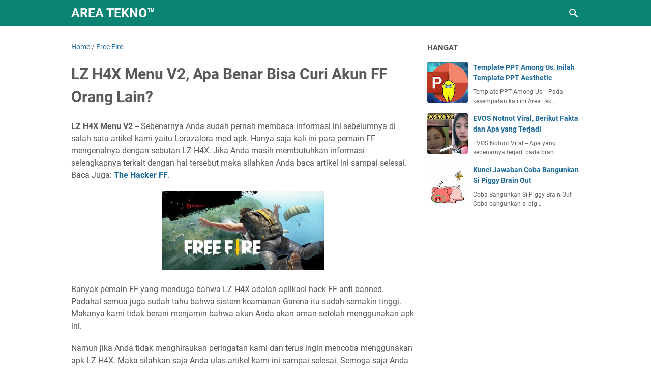

--- FILE ---
content_type: text/html; charset=utf-8
request_url: https://www.google.com/recaptcha/api2/aframe
body_size: 267
content:
<!DOCTYPE HTML><html><head><meta http-equiv="content-type" content="text/html; charset=UTF-8"></head><body><script nonce="qNvxi0C5XB6K_96AbEPonw">/** Anti-fraud and anti-abuse applications only. See google.com/recaptcha */ try{var clients={'sodar':'https://pagead2.googlesyndication.com/pagead/sodar?'};window.addEventListener("message",function(a){try{if(a.source===window.parent){var b=JSON.parse(a.data);var c=clients[b['id']];if(c){var d=document.createElement('img');d.src=c+b['params']+'&rc='+(localStorage.getItem("rc::a")?sessionStorage.getItem("rc::b"):"");window.document.body.appendChild(d);sessionStorage.setItem("rc::e",parseInt(sessionStorage.getItem("rc::e")||0)+1);localStorage.setItem("rc::h",'1768681254659');}}}catch(b){}});window.parent.postMessage("_grecaptcha_ready", "*");}catch(b){}</script></body></html>

--- FILE ---
content_type: text/javascript; charset=UTF-8
request_url: https://www.timonadiyoso.com/feeds/posts/default/-/Free%20Fire?alt=json-in-script&orderby=updated&start-index=80&max-results=5&callback=msRelatedPosts
body_size: 4795
content:
// API callback
msRelatedPosts({"version":"1.0","encoding":"UTF-8","feed":{"xmlns":"http://www.w3.org/2005/Atom","xmlns$openSearch":"http://a9.com/-/spec/opensearchrss/1.0/","xmlns$blogger":"http://schemas.google.com/blogger/2008","xmlns$georss":"http://www.georss.org/georss","xmlns$gd":"http://schemas.google.com/g/2005","xmlns$thr":"http://purl.org/syndication/thread/1.0","id":{"$t":"tag:blogger.com,1999:blog-262482008080637647"},"updated":{"$t":"2025-11-01T21:44:59.131+07:00"},"category":[{"term":"Game"},{"term":"Aplikasi"},{"term":"Free Fire"},{"term":"Tutorial"},{"term":"Instagram"},{"term":"Brain Out"},{"term":"TikTok"},{"term":"Android"},{"term":"Kunci Jawaban"},{"term":"Telegram"},{"term":"Mobile Legends"},{"term":"Definisi"},{"term":"Brain Test"},{"term":"WhatsApp"},{"term":"Shopee"},{"term":"Prakerja"},{"term":"Among Us"},{"term":"Snack Video"},{"term":"Informasi"},{"term":"Brain Find"},{"term":"Facebook"},{"term":"Google Classroom"},{"term":"Smartphone"},{"term":"Telkomsel"},{"term":"PUBG Mobile"},{"term":"Zoom Cloud Meeting"},{"term":"Sakura School Simulator"},{"term":"Spotify"},{"term":"Indosat"},{"term":"Snapchat"},{"term":"Bocil Epep"},{"term":"Twitter"},{"term":"Axis"},{"term":"OVO"},{"term":"Kode Redeem Free Fire"},{"term":"Ramadhan"},{"term":"Ramadhan 2025"},{"term":"BSU"},{"term":"BSU 2025"},{"term":"BSU BPJS Ketenagakerjaan"},{"term":"Bansos"},{"term":"CPNS"},{"term":"Grab"},{"term":"Hari Guru"},{"term":"LinkAja"},{"term":"Natal"},{"term":"OPPO A5s"},{"term":"PLN"},{"term":"Smartfren"},{"term":"Twibbon"},{"term":"anomali"},{"term":"1 Muharram"},{"term":"1 Suro 2025"},{"term":"Arti Lirik Lagu"},{"term":"BCA"},{"term":"BSU 2025. BSU Cair"},{"term":"BSU tahap 2"},{"term":"Bukalapak"},{"term":"Call of Duty Mobile"},{"term":"Capcut"},{"term":"DOP"},{"term":"Diskon Listrik"},{"term":"Diskon Listrik PLN"},{"term":"Edmodo"},{"term":"Gus Miftah"},{"term":"Hadiah"},{"term":"Hari Raya Idul Adha"},{"term":"Haru Guru 2024"},{"term":"Higgs Domino"},{"term":"Kemensos"},{"term":"Malam 1 Suro"},{"term":"Natal 2024"},{"term":"OPPO A5 2020"},{"term":"OPPO A9 2020"},{"term":"PPPK"},{"term":"Piala Dunia"},{"term":"SSCASN"},{"term":"Samsung Galaxy A51"},{"term":"Samsung Galaxy Note 10"},{"term":"Sepak Bola"},{"term":"Tahun Baru Islam"},{"term":"Viral"},{"term":"Worms Zone"},{"term":"Youtube"},{"term":"bsu ketenagakerjaan"},{"term":"cara cek bsu"},{"term":"ff"},{"term":"jmo bsu"},{"term":"niat puasa tasua dan asyura"},{"term":"1 Suro"},{"term":"1 muharram 1447"},{"term":"1muharram 1447"},{"term":"BBM"},{"term":"BBM Pertalite"},{"term":"BBM Supsidi"},{"term":"BCA Mobile"},{"term":"BNT"},{"term":"BPJS"},{"term":"BPJS Kesehatan"},{"term":"BRI"},{"term":"BRIMO"},{"term":"BSU 2025 cair"},{"term":"BSU Kemnaker"},{"term":"BUMN"},{"term":"CPNS 2025"},{"term":"Cashback Zalora"},{"term":"Cek Penerima BSU Kemnaker"},{"term":"Chat GPT"},{"term":"Chat GPT Down"},{"term":"Cuti Bulan Desember"},{"term":"Dana"},{"term":"Desember"},{"term":"Desember 2024. Cuti Bersama"},{"term":"Dikon Listrik"},{"term":"Diskon Listrik 50%"},{"term":"Edit Jedag Jedug"},{"term":"FC Mobile"},{"term":"Filter IG Natal"},{"term":"Filter Instagram"},{"term":"Filter Instagram Natal"},{"term":"Filter Lemon"},{"term":"Filter Nikita Mirzani"},{"term":"Fortnite"},{"term":"Free Fire Testing Apk"},{"term":"GTA 5"},{"term":"Garena Free Fire"},{"term":"Gartic io"},{"term":"Gojek"},{"term":"Gojek Wrapped"},{"term":"GrabBike"},{"term":"HUT BRI"},{"term":"Hago"},{"term":"Hari Anti Korupsi"},{"term":"Hari Ayah"},{"term":"Hari Ibu"},{"term":"Hari Ibu 2024"},{"term":"Hewan Kurban"},{"term":"Hewan Kurban 2025"},{"term":"Hp"},{"term":"Idul Adha"},{"term":"Idul Adha. Idul Adha 2025"},{"term":"Iklan Di Hp Android"},{"term":"Jitsi Meet"},{"term":"KPU"},{"term":"KTP"},{"term":"Kabur Aja Dulu"},{"term":"Kado"},{"term":"Kemenaker"},{"term":"Kementrian Pertanian"},{"term":"Klaim Kode Redeem FF Max"},{"term":"Kode Redeem FF Max"},{"term":"Kode Redeem Fc Mobile"},{"term":"Koin Shopee"},{"term":"Kuota Axis"},{"term":"Kuota Gratis Axis"},{"term":"Kuota Gratis Indosat"},{"term":"Kurban"},{"term":"Labubu"},{"term":"Lazada"},{"term":"Lebaran 2025"},{"term":"Leptop"},{"term":"Litrik"},{"term":"Loly Viral"},{"term":"META AI Whatsapp"},{"term":"Meta AI"},{"term":"Mitos 1 Suro"},{"term":"NIK"},{"term":"Natal 2023"},{"term":"OPPO A1K"},{"term":"OPPO A3s"},{"term":"Olahraga"},{"term":"Oppo"},{"term":"PDF"},{"term":"PKH"},{"term":"PPPK 2024"},{"term":"Penjual Es"},{"term":"Penuakaran uang Baru"},{"term":"Penukaran Uang Lebaran"},{"term":"Pesan Whatsapp"},{"term":"Petisi Copot Gus Miftah"},{"term":"Pilkada"},{"term":"Plague Inc"},{"term":"Poster Ramadhan"},{"term":"Presiden"},{"term":"Pulsa Telkomsel"},{"term":"Qris BCA"},{"term":"Ragnarok"},{"term":"Rakyat"},{"term":"Rakyat Jelata"},{"term":"Rekrutmen BUMN"},{"term":"Rekrutmen BUMN 2025"},{"term":"Retret"},{"term":"Saldo Gratis"},{"term":"Samsung Galaxy A71"},{"term":"Seleksi PPPK"},{"term":"Sertifikat PPPK"},{"term":"Spotify Wrapped"},{"term":"Squid game season 3"},{"term":"Tema Natal"},{"term":"Timnas Indonesia"},{"term":"Tokoh Agama"},{"term":"Tradisi 1 Suro"},{"term":"Tren Kabur Aja Dulu"},{"term":"Twibbon Hari Anti Korupsi"},{"term":"Twibbon Hari Ibu"},{"term":"Twibbon Ramadhan 2025"},{"term":"Twibbon Tahun Baru Islam 2025"},{"term":"UUang Lebaran 2025"},{"term":"Ucapan Ramadhan 2025"},{"term":"Ustad Khalid Basalamah  KPK"},{"term":"Ustad Khalid Basalamah Diperiksa KPK"},{"term":"XL"},{"term":"Xiaomi"},{"term":"Zalora"},{"term":"anomali bobrito bandito"},{"term":"anomali bri bicus"},{"term":"arti palum"},{"term":"bansos pkh bntpt"},{"term":"batch 4 bsu 2025"},{"term":"benfica"},{"term":"bolehkah niat puasa siang hari"},{"term":"bpjs ketenagakerjaan"},{"term":"bsu batch 4"},{"term":"bsu belum cair"},{"term":"bsu tahap 4"},{"term":"bulan suro"},{"term":"cara cek bansos pkh bntpt 2025"},{"term":"cara cek bsu bpjs ketenagakerjaan"},{"term":"cek bansos pkh bnpt"},{"term":"cek bsu 2025"},{"term":"cek pip"},{"term":"chelsea"},{"term":"chelsea vs benfica"},{"term":"diogo jota"},{"term":"diogo jota meninggal dunia"},{"term":"diskon listrik 50 persen"},{"term":"doa akhir tahun"},{"term":"doa awal dan akhir tahun 1 muharram"},{"term":"doa awal tahun"},{"term":"free fire max"},{"term":"hari anak"},{"term":"hari anak nasionak 2025 logo"},{"term":"hari bhayangkara"},{"term":"hasil chelse vs benfica"},{"term":"hasil piala dunia antar club"},{"term":"hut bhayangkara 2025"},{"term":"hut bhayangkara porli"},{"term":"indonesia u 23 vs malaysia u 23"},{"term":"indonesia vs malaysia u 23"},{"term":"jadwal indonesia vs malaysia"},{"term":"jadwal puasa asyura"},{"term":"jakarta"},{"term":"jota meninggal"},{"term":"kbbi"},{"term":"kecelakaan diogo jota"},{"term":"keutamaan puasa tasua dan asyura"},{"term":"kode redeem ff hari ini"},{"term":"kode redeem ff skin gratis"},{"term":"kode redeem ff terbaru"},{"term":"koruptor termuda"},{"term":"megawati"},{"term":"megawati hangesti"},{"term":"megawati menikah"},{"term":"mpls"},{"term":"mpls 2025"},{"term":"nur afifah bilqis"},{"term":"palum"},{"term":"palum kbbi"},{"term":"pencairan pip"},{"term":"piala aff 2025"},{"term":"pip"},{"term":"poster hari anak nasional 2025"},{"term":"profil nur afifah bilqis"},{"term":"puasa assyura"},{"term":"puasa tasua"},{"term":"puasa tasua da asyura 2o25"},{"term":"squid game season 3 full movie"},{"term":"squid game streaming"},{"term":"suro"},{"term":"twibbon hut bhayangkara"},{"term":"twibbon mpls"},{"term":"twibbon mpls 2025"},{"term":"ucapan hut bhayangkara"},{"term":"ucapan ulang tahun porli"},{"term":"ulang tahun bhayangkara"},{"term":"ulang tahun porli"},{"term":"weton beruntung di bulan suro"},{"term":"weton bulan suro"}],"title":{"type":"text","$t":"Area Tekno™"},"subtitle":{"type":"html","$t":"Blog Tentang Berita Harian Teknologi, Game dan Tutorial Aplikasi Android"},"link":[{"rel":"http://schemas.google.com/g/2005#feed","type":"application/atom+xml","href":"https:\/\/www.timonadiyoso.com\/feeds\/posts\/default"},{"rel":"self","type":"application/atom+xml","href":"https:\/\/www.blogger.com\/feeds\/262482008080637647\/posts\/default\/-\/Free+Fire?alt=json-in-script\u0026start-index=80\u0026max-results=5\u0026orderby=updated"},{"rel":"alternate","type":"text/html","href":"https:\/\/www.timonadiyoso.com\/search\/label\/Free%20Fire"},{"rel":"hub","href":"http://pubsubhubbub.appspot.com/"},{"rel":"previous","type":"application/atom+xml","href":"https:\/\/www.blogger.com\/feeds\/262482008080637647\/posts\/default\/-\/Free+Fire\/-\/Free+Fire?alt=json-in-script\u0026start-index=75\u0026max-results=5\u0026orderby=updated"},{"rel":"next","type":"application/atom+xml","href":"https:\/\/www.blogger.com\/feeds\/262482008080637647\/posts\/default\/-\/Free+Fire\/-\/Free+Fire?alt=json-in-script\u0026start-index=85\u0026max-results=5\u0026orderby=updated"}],"author":[{"name":{"$t":"Unknown"},"email":{"$t":"noreply@blogger.com"},"gd$image":{"rel":"http://schemas.google.com/g/2005#thumbnail","width":"16","height":"16","src":"https:\/\/img1.blogblog.com\/img\/b16-rounded.gif"}}],"generator":{"version":"7.00","uri":"http://www.blogger.com","$t":"Blogger"},"openSearch$totalResults":{"$t":"581"},"openSearch$startIndex":{"$t":"80"},"openSearch$itemsPerPage":{"$t":"5"},"entry":[{"id":{"$t":"tag:blogger.com,1999:blog-262482008080637647.post-2467595071815897704"},"published":{"$t":"2021-09-10T22:46:00.003+07:00"},"updated":{"$t":"2021-09-10T22:46:12.469+07:00"},"category":[{"scheme":"http://www.blogger.com/atom/ns#","term":"Free Fire"}],"title":{"type":"text","$t":"Password Moco Free Fire, Ini Password Moco Puzzle"},"summary":{"type":"text","$t":"Password Moco Free Fire -- Bagi Anda yang sedang mengikuti event The Puzzle di Free Fire dan sedang mencari kata sandi moco Free Fire maka Anda sudah berada di tempat yang tepat. Hal ini karena kami akan coba jelaskan untuk Anda semua terkait dengan password moco ff. Jika Anda butuh penjelasan hal ini maka silahkan saja Anda ikuti penjelasan kami sampai selesai. Baca Juga: Hack Vip Emzeet "},"link":[{"rel":"edit","type":"application/atom+xml","href":"https:\/\/www.blogger.com\/feeds\/262482008080637647\/posts\/default\/2467595071815897704"},{"rel":"self","type":"application/atom+xml","href":"https:\/\/www.blogger.com\/feeds\/262482008080637647\/posts\/default\/2467595071815897704"},{"rel":"alternate","type":"text/html","href":"https:\/\/www.timonadiyoso.com\/2021\/09\/password-moco-free-fire.html","title":"Password Moco Free Fire, Ini Password Moco Puzzle"}],"author":[{"name":{"$t":"Unknown"},"email":{"$t":"noreply@blogger.com"},"gd$image":{"rel":"http://schemas.google.com/g/2005#thumbnail","width":"16","height":"16","src":"https:\/\/img1.blogblog.com\/img\/b16-rounded.gif"}}],"media$thumbnail":{"xmlns$media":"http://search.yahoo.com/mrss/","url":"https:\/\/blogger.googleusercontent.com\/img\/b\/R29vZ2xl\/AVvXsEi7BEttC6Yr5RqIZUZ_HWJo5SIsQ8d6K3BIbz5YJM_63NzoQnXwLZn6XHoNYABMTUYF6Z3lmP24E3rkYwmsY33FnNATqiggQYRikpKzUnBhktiJwaAjJWnegpTw6-DojJ0Z7bqtkMUL5aCG\/s72-c\/password+moco+Free+Fire.jpg","height":"72","width":"72"},"georss$featurename":{"$t":"Surabaya, Kota SBY, Jawa Timur, Indonesia"},"georss$point":{"$t":"-7.2574719 112.7520883"},"georss$box":{"$t":"-35.567705736178844 77.5958383 21.052761936178847 147.9083383"}},{"id":{"$t":"tag:blogger.com,1999:blog-262482008080637647.post-5796502901520431107"},"published":{"$t":"2021-09-09T22:15:00.002+07:00"},"updated":{"$t":"2021-09-09T22:15:09.542+07:00"},"category":[{"scheme":"http://www.blogger.com/atom/ns#","term":"Free Fire"}],"title":{"type":"text","$t":"Via id Free Fire, Begini Hack Data Via ID FF"},"summary":{"type":"text","$t":"Via id Free Fire -- Belakangan ini banyak pemain Free Fire yang mencari cara hack data via ID Free Fire. Oleh karena itu, jika Anda butuh penjelasan hal ini juga maka Anda bisa mengikuti ulasan kami ini sampai tuntas. Hal ini karena cara ini banyak dinilai sebagai cara untuk mencuri akun Free Fire atau bisa juga untuk mengembalikan akun Free Fire Anda sendiri yang sudah dihack orang lain. Baca "},"link":[{"rel":"edit","type":"application/atom+xml","href":"https:\/\/www.blogger.com\/feeds\/262482008080637647\/posts\/default\/5796502901520431107"},{"rel":"self","type":"application/atom+xml","href":"https:\/\/www.blogger.com\/feeds\/262482008080637647\/posts\/default\/5796502901520431107"},{"rel":"alternate","type":"text/html","href":"https:\/\/www.timonadiyoso.com\/2021\/09\/via-id-free-fire.html","title":"Via id Free Fire, Begini Hack Data Via ID FF"}],"author":[{"name":{"$t":"Unknown"},"email":{"$t":"noreply@blogger.com"},"gd$image":{"rel":"http://schemas.google.com/g/2005#thumbnail","width":"16","height":"16","src":"https:\/\/img1.blogblog.com\/img\/b16-rounded.gif"}}],"media$thumbnail":{"xmlns$media":"http://search.yahoo.com/mrss/","url":"https:\/\/blogger.googleusercontent.com\/img\/b\/R29vZ2xl\/AVvXsEgtp8OI5_3To1-c8fLRntcxnhT_boyzBeRcSCh_jBNCtilz3phsC79KIPMpxQHqoCqiK4lCvhF7-L7vwMdway4R19rL9xHLxTFnrsKs4n6Gw1hifhVfXtYrqWCgbT1L2KfdG3WxjZtsUk4I\/s72-c\/via+id+free+fire.jpg","height":"72","width":"72"},"georss$featurename":{"$t":"Surabaya, Kota SBY, Jawa Timur, Indonesia"},"georss$point":{"$t":"-7.2574719 112.7520883"},"georss$box":{"$t":"-35.567705736178844 77.5958383 21.052761936178847 147.9083383"}},{"id":{"$t":"tag:blogger.com,1999:blog-262482008080637647.post-8325684546092824759"},"published":{"$t":"2021-08-27T22:58:00.007+07:00"},"updated":{"$t":"2021-08-27T22:58:46.809+07:00"},"category":[{"scheme":"http://www.blogger.com/atom/ns#","term":"Free Fire"}],"title":{"type":"text","$t":"Garena Free Fire Vote \u0026 Win Segera Coba"},"summary":{"type":"text","$t":"Garena Free Fire Vote -- Di usianya yang ke empat, Garena Free Fire mengadakan sejumlah event yang sangat menarik. Makanya Anda harus segera mengakses laman https:\/\/freefire.garena.co.id\/ untuk bisa menemukan sejumlah event menarik tersebut. Yang paling diburu oleh pemain FF adalah Garena FF vote. Makanya yuk simak disini. Baca Juga: Hack Vip Emzeet Apk.Dalam event Vote Free Fire Garena Co Id. "},"link":[{"rel":"edit","type":"application/atom+xml","href":"https:\/\/www.blogger.com\/feeds\/262482008080637647\/posts\/default\/8325684546092824759"},{"rel":"self","type":"application/atom+xml","href":"https:\/\/www.blogger.com\/feeds\/262482008080637647\/posts\/default\/8325684546092824759"},{"rel":"alternate","type":"text/html","href":"https:\/\/www.timonadiyoso.com\/2021\/08\/garena-free-fire-vote-win-segera-coba.html","title":"Garena Free Fire Vote \u0026 Win Segera Coba"}],"author":[{"name":{"$t":"Unknown"},"email":{"$t":"noreply@blogger.com"},"gd$image":{"rel":"http://schemas.google.com/g/2005#thumbnail","width":"16","height":"16","src":"https:\/\/img1.blogblog.com\/img\/b16-rounded.gif"}}],"media$thumbnail":{"xmlns$media":"http://search.yahoo.com/mrss/","url":"https:\/\/blogger.googleusercontent.com\/img\/b\/R29vZ2xl\/AVvXsEi8YoIWblBTmm_pntY9_m7RAUf-_Kv1ozCJc4CdC3dq75_2yF11OnqZqQq1AwjUw5Zkgk50N0e5V0S_uv_SeoYX85T8H0hJJ-YEA_R1ZnnnnZ08VI_GqfHYqyeQfYBGTnXNcuE16gEvbF5z\/s72-c\/Garena+Free+Fire+Vote.jpg","height":"72","width":"72"},"georss$featurename":{"$t":"Surabaya, Kota SBY, Jawa Timur, Indonesia"},"georss$point":{"$t":"-7.2574719 112.7520883"},"georss$box":{"$t":"-35.567705736178844 77.5958383 21.052761936178847 147.9083383"}},{"id":{"$t":"tag:blogger.com,1999:blog-262482008080637647.post-5138926415569656849"},"published":{"$t":"2021-08-25T20:23:00.001+07:00"},"updated":{"$t":"2021-08-25T20:23:02.438+07:00"},"category":[{"scheme":"http://www.blogger.com/atom/ns#","term":"Free Fire"}],"title":{"type":"text","$t":"ff9mj31cxkrg, Kode Redeem FF 9M Followers Instagram Yuk Coba"},"summary":{"type":"text","$t":"ff9mj31cxkrg -- Kali ini Area Tekno akan membahas informasi yang sangat penting bagi para pemain FF yaitu terkait dengan kode redeem FF gratis spesial 9 juta pengikut followers dari Garena Free Fire Indonesia. Jika Anda butuh hal ini maka Anda bisa terus membaca artikel kami sampai tuntas. Dengan begitu maka Anda akan tahu bagaimana cara redeem kode redeemnya juga. Baca Juga: Hack VIP Emzeet "},"link":[{"rel":"edit","type":"application/atom+xml","href":"https:\/\/www.blogger.com\/feeds\/262482008080637647\/posts\/default\/5138926415569656849"},{"rel":"self","type":"application/atom+xml","href":"https:\/\/www.blogger.com\/feeds\/262482008080637647\/posts\/default\/5138926415569656849"},{"rel":"alternate","type":"text/html","href":"https:\/\/www.timonadiyoso.com\/2021\/08\/ff9mj31cxkrg-kode-redeem-ff-9m.html","title":"ff9mj31cxkrg, Kode Redeem FF 9M Followers Instagram Yuk Coba"}],"author":[{"name":{"$t":"Unknown"},"email":{"$t":"noreply@blogger.com"},"gd$image":{"rel":"http://schemas.google.com/g/2005#thumbnail","width":"16","height":"16","src":"https:\/\/img1.blogblog.com\/img\/b16-rounded.gif"}}],"media$thumbnail":{"xmlns$media":"http://search.yahoo.com/mrss/","url":"https:\/\/blogger.googleusercontent.com\/img\/b\/R29vZ2xl\/AVvXsEiwCilzsNDLocb8vsIL2xUlSD1d9DkGx3KZ4W-U-9J-Sq7GNrxcO5q4xk148rjYmJCOK8dLsQKCgncRxdEvsv2NqeCrzi-25Ac7vw8lgb28XRiqPIR7dOJNZIS8bqeqbyKWI5MDkIyOb4mj\/s72-c\/ff9mj31cxkrg.jpg","height":"72","width":"72"},"georss$featurename":{"$t":"Surabaya, Kota SBY, Jawa Timur, Indonesia"},"georss$point":{"$t":"-7.2574719 112.7520883"},"georss$box":{"$t":"-35.567705736178844 77.5958383 21.052761936178847 147.9083383"}},{"id":{"$t":"tag:blogger.com,1999:blog-262482008080637647.post-7102214852204212025"},"published":{"$t":"2021-08-24T14:42:00.003+07:00"},"updated":{"$t":"2021-08-24T14:42:13.528+07:00"},"category":[{"scheme":"http://www.blogger.com/atom/ns#","term":"Free Fire"}],"title":{"type":"text","$t":"Apa Senjata dengan Kill Terbanyak Setahun Terakhir di Free Fire? Yuk Cari Tahu"},"summary":{"type":"text","$t":"Apa Senjata dengan Kill Terbanyak Setahun Terakhir di Free Fire -- Kali ini Area Tekno akan mengupas senjata dengan kill terbanyak di FF dalam setahun terakhir. Hal ini penting untuk dibahas karena memang berkaitan dengan salah satu pertanyaan dalam kuis yang saat ini berlangsung di dalam game Free Fire itu sendiri. Baca Juga: Hack Vip Emzeet Apk.Dalam perayaan ulang tahun FF yang ke empat, "},"link":[{"rel":"edit","type":"application/atom+xml","href":"https:\/\/www.blogger.com\/feeds\/262482008080637647\/posts\/default\/7102214852204212025"},{"rel":"self","type":"application/atom+xml","href":"https:\/\/www.blogger.com\/feeds\/262482008080637647\/posts\/default\/7102214852204212025"},{"rel":"alternate","type":"text/html","href":"https:\/\/www.timonadiyoso.com\/2021\/08\/apa-senjata-dengan-kill-terbanyak-di-FF-setahun-terakhir.html","title":"Apa Senjata dengan Kill Terbanyak Setahun Terakhir di Free Fire? Yuk Cari Tahu"}],"author":[{"name":{"$t":"Unknown"},"email":{"$t":"noreply@blogger.com"},"gd$image":{"rel":"http://schemas.google.com/g/2005#thumbnail","width":"16","height":"16","src":"https:\/\/img1.blogblog.com\/img\/b16-rounded.gif"}}],"media$thumbnail":{"xmlns$media":"http://search.yahoo.com/mrss/","url":"https:\/\/blogger.googleusercontent.com\/img\/b\/R29vZ2xl\/AVvXsEhNSrgGaJXmF8P_pTcHXH3zC9-9nWXUu0LhfEGd0pHbcX7RMfaLVUN4tRFNYhrUQmxr8f9Mq8HvPQsZhv1YwExs60dx16yWXymPt6s_SV8maeVGFrNAl83-1LZI7BicFHGm3LI879CFNcJR\/s72-c\/apa+senjata+dengan+kill+terbanyak+dalam+setahun+terakhir+di+free+fire.jpg","height":"72","width":"72"},"georss$featurename":{"$t":"Surabaya, Kota SBY, Jawa Timur, Indonesia"},"georss$point":{"$t":"-7.2574719 112.7520883"},"georss$box":{"$t":"-35.567705736178844 77.5958383 21.052761936178847 147.9083383"}}]}});